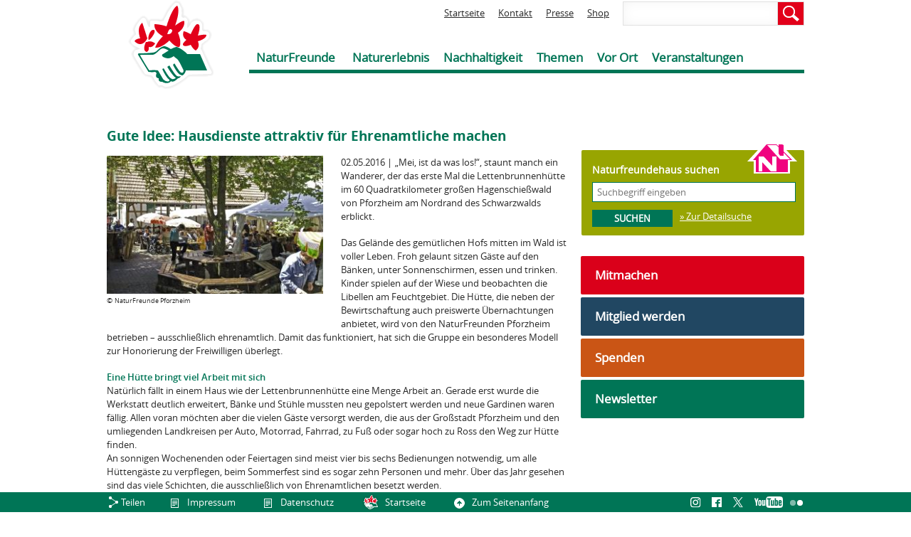

--- FILE ---
content_type: text/html; charset=utf-8
request_url: https://www.naturfreunde.de/gute-idee-mehrwert-fuer-ehrenamtliche
body_size: 10255
content:
<!DOCTYPE html>
<!--[if IEMobile 7]><html class="iem7"  lang="de" dir="ltr"><![endif]-->
<!--[if lte IE 6]><html class="lt-ie9 lt-ie8 lt-ie7"  lang="de" dir="ltr"><![endif]-->
<!--[if (IE 7)&(!IEMobile)]><html class="lt-ie9 lt-ie8"  lang="de" dir="ltr"><![endif]-->
<!--[if IE 8]><html class="lt-ie9"  lang="de" dir="ltr"><![endif]-->
<!--[if (gte IE 9)|(gt IEMobile 7)]><!--><html  lang="de" dir="ltr" prefix="og: http://ogp.me/ns# article: http://ogp.me/ns/article# book: http://ogp.me/ns/book# profile: http://ogp.me/ns/profile# video: http://ogp.me/ns/video# product: http://ogp.me/ns/product# content: http://purl.org/rss/1.0/modules/content/ dc: http://purl.org/dc/terms/ foaf: http://xmlns.com/foaf/0.1/ rdfs: http://www.w3.org/2000/01/rdf-schema# sioc: http://rdfs.org/sioc/ns# sioct: http://rdfs.org/sioc/types# skos: http://www.w3.org/2004/02/skos/core# xsd: http://www.w3.org/2001/XMLSchema#"><!--<![endif]-->

<head>
  <meta charset="utf-8" />
<link rel="shortcut icon" href="https://www.naturfreunde.de/sites/default/files/favicon_0.ico" type="image/vnd.microsoft.icon" />
<meta name="keywords" content="nachhaltige Verbandsentwicklung, Ehrenamtsmanagement, Naturfreundehäuser, Kampagne NaturFreunde bewegen" />
<meta name="generator" content="Drupal 7 (http://drupal.org)" />
<link rel="canonical" href="https://www.naturfreunde.de/gute-idee-mehrwert-fuer-ehrenamtliche" />
<link rel="shortlink" href="https://www.naturfreunde.de/node/53051" />
<meta http-equiv="content-language" content="de" />
<meta property="og:image" content="https://www.naturfreunde.de/sites/default/files/styles/facebook/public/bilder/60-jahre-lettenbrunnen-0006.jpg?itok=3ZlQJlVp" />
<meta property="og:image:secure_url" content="https://www.naturfreunde.de/sites/default/files/styles/facebook/public/bilder/60-jahre-lettenbrunnen-0006.jpg?itok=3ZlQJlVp" />
  <title>Gute Idee: Hausdienste attraktiv für Ehrenamtliche machen | NaturFreunde Deutschlands | Verband für Umweltschutz, sanften Tourismus, Sport und Kultur</title>

    <meta name="MobileOptimized" content="width">
    <meta name="HandheldFriendly" content="true">
    <meta name="viewport" content="width=device-width, initial-scale=1">
    <meta http-equiv="cleartype" content="on">

  <link type="text/css" rel="stylesheet" href="https://www.naturfreunde.de/sites/default/files/css/css_lQaZfjVpwP_oGNqdtWCSpJT1EMqXdMiU84ekLLxQnc4.css" media="all" />
<link type="text/css" rel="stylesheet" href="https://www.naturfreunde.de/sites/default/files/css/css_owWE5CMEVyXFTlNUJTblq6qu0TyYQPxwN-BY9S05Tf4.css" media="all" />
<link type="text/css" rel="stylesheet" href="https://www.naturfreunde.de/sites/default/files/css/css_9dc3OeBJCQ3gNIS4eNAh2oU6PNVpuAyp-yYdMwvvjLo.css" media="all" />
<link type="text/css" rel="stylesheet" href="https://www.naturfreunde.de/sites/default/files/css/css_VvmmqBPhwTHOIjYpwFM2Ue_TPNiakI4vR1d9v1gAEss.css" media="all" />
  <script src="https://www.naturfreunde.de/sites/default/files/js/js_Pt6OpwTd6jcHLRIjrE-eSPLWMxWDkcyYrPTIrXDSON0.js"></script>
<script src="https://www.naturfreunde.de/sites/default/files/js/js_TwfQSvSwwlYckMmpTBJROzk_fdjwiOCtsvGLIp5wiqo.js"></script>
<script src="https://www.naturfreunde.de/sites/default/files/js/js_un1GZVgnY5bt-82cZbDT73Nj3SUpH5b_yf57PQq-DI4.js"></script>
<script src="https://www.naturfreunde.de/sites/default/files/js/js_KIKMINu0rbdUjMmm6aHOl1a42CW_b_rFAvXGhyh_PB8.js"></script>
<script>jQuery.extend(Drupal.settings, {"basePath":"\/","pathPrefix":"","setHasJsCookie":0,"ajaxPageState":{"theme":"nf","theme_token":"xDSBQ9I5HkdC5XC7D1S08iSV01xydbh3TdozAGiiU1I","js":{"0":1,"sites\/all\/modules\/contrib\/jquery_update\/replace\/jquery\/1.12\/jquery.min.js":1,"misc\/jquery-extend-3.4.0.js":1,"misc\/jquery-html-prefilter-3.5.0-backport.js":1,"misc\/jquery.once.js":1,"misc\/drupal.js":1,"sites\/all\/modules\/contrib\/jquery_update\/js\/jquery_browser.js":1,"sites\/all\/libraries\/jquery.bxslider\/jquery.bxslider.min.js":1,"misc\/states.js":1,"public:\/\/languages\/de_bZnk9I6lPARxPg8amJqVAuTLQBj3WMz3fTnJNTSK3wk.js":1,"sites\/all\/modules\/contrib\/lightbox2\/js\/lightbox.js":1,"sites\/all\/modules\/contrib\/better_exposed_filters\/better_exposed_filters.js":1,"sites\/all\/modules\/custom\/w21_custom\/js\/script.js":1,"sites\/all\/modules\/custom\/w21_sitemap\/w21_sitemap.js":1,"sites\/all\/modules\/contrib\/matomo\/matomo.js":1,"sites\/all\/themes\/nf\/js\/jquery-ui-1.10.3.custom.min.js":1,"sites\/all\/themes\/nf\/js\/script.js":1},"css":{"modules\/system\/system.base.css":1,"modules\/system\/system.menus.css":1,"modules\/system\/system.messages.css":1,"modules\/system\/system.theme.css":1,"sites\/all\/modules\/contrib\/availability_calendars\/availability_calendar.base.css":1,"public:\/\/availability_calendar\/availability_calendar.css":1,"modules\/comment\/comment.css":1,"sites\/all\/modules\/contrib\/date\/date_repeat_field\/date_repeat_field.css":1,"modules\/field\/theme\/field.css":1,"modules\/node\/node.css":1,"modules\/poll\/poll.css":1,"modules\/search\/search.css":1,"modules\/user\/user.css":1,"sites\/all\/modules\/contrib\/views\/css\/views.css":1,"sites\/all\/modules\/contrib\/ckeditor\/css\/ckeditor.css":1,"sites\/all\/modules\/contrib\/ctools\/css\/ctools.css":1,"sites\/all\/modules\/contrib\/lightbox2\/css\/lightbox.css":1,"sites\/all\/modules\/contrib\/openlayers_proximity\/openlayers_proximity.css":1,"sites\/all\/modules\/contrib\/panels\/css\/panels.css":1,"sites\/all\/modules\/custom\/w21_nf_ux\/css\/w21_nf_ux.css":1,"sites\/all\/modules\/custom\/w21_sitemap\/w21_sitemap.css":1,"sites\/all\/themes\/nf\/system.menus.css":1,"sites\/all\/themes\/nf\/system.messages.css":1,"sites\/all\/themes\/nf\/system.theme.css":1,"sites\/all\/themes\/nf\/css\/styles.css":1}},"lightbox2":{"rtl":"0","file_path":"\/(\\w\\w\/)private:\/","default_image":"\/sites\/all\/modules\/contrib\/lightbox2\/images\/brokenimage.jpg","border_size":10,"font_color":"000","box_color":"fff","top_position":"","overlay_opacity":"0.8","overlay_color":"000","disable_close_click":1,"resize_sequence":0,"resize_speed":400,"fade_in_speed":400,"slide_down_speed":600,"use_alt_layout":0,"disable_resize":0,"disable_zoom":0,"force_show_nav":0,"show_caption":1,"loop_items":0,"node_link_text":"","node_link_target":0,"image_count":"Bild !current von !total","video_count":"Video !current von !total","page_count":"Seite !current von !total","lite_press_x_close":"\u003Ca href=\u0022#\u0022 onclick=\u0022hideLightbox(); return FALSE;\u0022\u003E\u003Ckbd\u003Ex\u003C\/kbd\u003E\u003C\/a\u003E zum Schlie\u00dfen dr\u00fccken","download_link_text":"","enable_login":false,"enable_contact":false,"keys_close":"c x 27","keys_previous":"p 37","keys_next":"n 39","keys_zoom":"z","keys_play_pause":"32","display_image_size":"original","image_node_sizes":"()","trigger_lightbox_classes":"","trigger_lightbox_group_classes":"","trigger_slideshow_classes":"","trigger_lightframe_classes":"","trigger_lightframe_group_classes":"","custom_class_handler":0,"custom_trigger_classes":"","disable_for_gallery_lists":true,"disable_for_acidfree_gallery_lists":true,"enable_acidfree_videos":true,"slideshow_interval":5000,"slideshow_automatic_start":true,"slideshow_automatic_exit":true,"show_play_pause":true,"pause_on_next_click":false,"pause_on_previous_click":true,"loop_slides":false,"iframe_width":600,"iframe_height":400,"iframe_border":1,"enable_video":0,"useragent":"Mozilla\/5.0 (Macintosh; Intel Mac OS X 10_15_7) AppleWebKit\/537.36 (KHTML, like Gecko) Chrome\/138.0.0.0 Safari\/537.36"},"urlIsAjaxTrusted":{"\/suche":true,"\/haeuser\/suche":true},"better_exposed_filters":{"views":{"kontextblock":{"displays":{"block":{"filters":[]},"block_6":{"filters":[]},"block_3":{"filters":[]},"block_13":{"filters":[]},"block_1":{"filters":[]}}},"blocks_seitenleiste":{"displays":{"block_6":{"filters":[]},"block_2":{"filters":[]},"block":{"filters":[]},"block_1":{"filters":[]},"block_12":{"filters":[]}}}},"datepicker":false,"slider":false,"settings":[],"autosubmit":false},"states":{"#edit-field-geofield-latlon":{"visible":{":input[name=\u0022field_geofield_latlon_op\u0022],dummy-empty":{"!value":"empty"},":input[name=\u0022field_geofield_latlon_op\u0022],dummy-not-empty":{"!value":"not empty"}}}},"matomo":{"trackMailto":1}});</script>
      <!--[if lt IE 9]>
    <script src="/sites/all/themes/zen/js/html5-respond.js"></script>
    <![endif]-->
  </head>
<body class="html not-front not-logged-in one-sidebar sidebar-second page-node page-node- page-node-53051 node-type-artikel section-gute-idee-mehrwert-fuer-ehrenamtliche no-buehne" >
      <p id="skip-link">
      <a href="#main-menu" class="element-invisible element-focusable">Jump to navigation</a>
    </p>
      
<div id="page">

  <header class="header" id="header" role="banner">

          <a href="/" title="Startseite" rel="home" class="header__logo" id="logo"><img src="https://www.naturfreunde.de/sites/default/files/naturfreunde_logo_1_0.png" alt="Startseite" class="header__logo-image" /></a>
    
    
      <div class="header__region region region-header">
    <div id="block-views-exp-lokale-suche-page" class="block block-views first odd">

      
  <form action="/suche" method="get" id="views-exposed-form-lokale-suche-page" accept-charset="UTF-8"><div><div class="views-exposed-form">
  <div class="views-exposed-widgets clearfix">
          <div id="edit-nfq-wrapper" class="views-exposed-widget views-widget-filter-search_api_views_fulltext">
                        <div class="views-widget">
          <div class="form-item form-type-textfield form-item-nfq">
 <input type="text" id="edit-nfq" name="nfq" value="" size="30" maxlength="128" class="form-text" />
</div>
        </div>
              </div>
                    <div class="views-exposed-widget views-submit-button">
      <input type="submit" id="edit-submit-lokale-suche" value="Suchen" class="form-submit" />    </div>
      </div>
</div>
</div></form>
</div>
<div id="block-menu-block-1" class="block block-menu-block even" role="navigation">

      
  <div class="menu-block-wrapper menu-block-1 menu-name-menu-header-short parent-mlid-0 menu-level-1">
  <ul class="menu"><li class="menu__item is-leaf first leaf menu-mlid-831"><a href="/" title="Zur Startseite" class="menu__link">Startseite</a></li>
<li class="menu__item is-leaf leaf menu-mlid-833"><a href="/bgs" title="Zur Kontaktseite" class="menu__link">Kontakt</a></li>
<li class="menu__item is-leaf leaf menu-mlid-832"><a href="/presse" title="Zur Presse Verteilerseite" class="menu__link">Presse</a></li>
<li class="menu__item is-leaf last leaf menu-mlid-5681"><a href="/Naturfreunde-Verlag" class="menu__link">Shop</a></li>
</ul></div>

</div>
<div id="block-menu-block-2" class="block block-menu-block last odd" role="navigation">

      
  <div class="menu-block-wrapper menu-block-2 menu-name-main-menu parent-mlid-0 menu-level-1">
  <ul class="menu"><li class="menu__item is-expanded first expanded menu-mlid-834"><a href="/" class="menu__link">NaturFreunde</a><ul class="menu"><li class="menu__item is-leaf first leaf menu-mlid-1284"><a href="/ueber-uns" class="menu__link">Über uns</a></li>
<li class="menu__item is-leaf leaf menu-mlid-1289"><a href="/gruppe/suche" class="menu__link">Ortsgruppen</a></li>
<li class="menu__item is-leaf leaf menu-mlid-9487"><a href="/haeuser/suche" class="menu__link">Naturfreundehäuser</a></li>
<li class="menu__item is-leaf leaf menu-mlid-1286"><a href="/landesverbaende" class="menu__link">Landesverbände</a></li>
<li class="menu__item is-parent is-leaf leaf has-children menu-mlid-6018"><a href="/bundesverband" class="menu__link">Bundesverband</a></li>
<li class="menu__item is-leaf leaf menu-mlid-20465"><a href="/Naturfreunde-Verlag" class="menu__link">NaturFreunde-Verlag</a></li>
<li class="menu__item is-leaf leaf menu-mlid-1287"><a href="/naturfreundejugend" target="_top" class="menu__link">Naturfreundejugend</a></li>
<li class="menu__item is-leaf leaf menu-mlid-1288"><a href="/naturfreunde-internationale" target="_top" class="menu__link">NaturFreunde Internationale</a></li>
<li class="menu__item is-leaf leaf menu-mlid-6077"><a href="/geschichte" class="menu__link">Geschichte</a></li>
<li class="menu__item is-leaf last leaf menu-mlid-12205"><a href="/jobboerse" class="menu__link">Jobbörse</a></li>
</ul></li>
<li class="menu__item is-expanded expanded menu-mlid-835"><a href="/" class="menu__link">Naturerlebnis</a><ul class="menu"><li class="menu__item is-parent is-leaf first leaf has-children menu-mlid-1357"><a href="/natursport" class="menu__link">Natursport</a></li>
<li class="menu__item is-parent is-leaf leaf has-children menu-mlid-1365"><a href="/trainer-ausbildung" class="menu__link">Trainer*innen-Ausbildung</a></li>
<li class="menu__item is-leaf leaf menu-mlid-21545"><a href="/haeuser/suche" class="menu__link">Naturfreundehäuser</a></li>
<li class="menu__item is-leaf leaf menu-mlid-21542"><a href="/haeuserarrangements" class="menu__link">Häuser-Arrangements</a></li>
<li class="menu__item is-leaf leaf menu-mlid-21541"><a href="/klassenfahrten" class="menu__link">Klassenfahrten</a></li>
<li class="menu__item is-leaf leaf menu-mlid-21543"><a href="/natura-trails" class="menu__link">Natura Trails</a></li>
<li class="menu__item is-leaf last leaf menu-mlid-21544"><a href="https://www.naturfreunde.de/veranstaltungskalender?sth=10531&amp;tourismus%5B11707%5D=11707&amp;t=&amp;d1%255Bdate%255D=&amp;d2%255Bdate%255D=&amp;umkreis_op=10&amp;umkreis_latlon=&amp;sth=10531&amp;tourismus%255B11707%255D=11707&amp;natursport=All&amp;gtyp=All&amp;shs=&amp;sog=&amp;sbg=&amp;slv=" class="menu__link">Reisen</a></li>
</ul></li>
<li class="menu__item is-expanded expanded menu-mlid-18238"><a href="/" class="menu__link">Nachhaltigkeit</a><ul class="menu"><li class="menu__item is-parent is-leaf first leaf has-children menu-mlid-1369"><a href="/naturschutz" class="menu__link">Natur- &amp; Umweltschutz</a></li>
<li class="menu__item is-parent is-leaf leaf has-children menu-mlid-1374"><a href="/sanfter-tourismus" class="menu__link">Sanfter Tourismus</a></li>
<li class="menu__item is-leaf leaf menu-mlid-6081"><a href="/internationale-arbeit" class="menu__link">Internationale Arbeit</a></li>
<li class="menu__item is-parent is-leaf last leaf has-children menu-mlid-16466"><a href="/kultur" class="menu__link">Kultur &amp; Bildung</a></li>
</ul></li>
<li class="menu__item is-expanded expanded menu-mlid-838"><a href="/" class="menu__link">Themen</a><ul class="menu"><li class="menu__item is-leaf first leaf menu-mlid-22306"><a href="https://www.nf-farn.de" target="_blank" class="menu__link">Bildung gegen Rechts (FARN)</a></li>
<li class="menu__item is-leaf leaf menu-mlid-20464"><a href="/flusslandschaft" class="menu__link">Flusslandschaft der Jahre</a></li>
<li class="menu__item is-leaf leaf menu-mlid-25782"><a href="/bundeskongress" class="menu__link">32. Bundeskongress</a></li>
<li class="menu__item is-leaf leaf menu-mlid-24918"><a href="https://www.naturfreunde.de/nachhaltigkeit/staerkenberatung" class="menu__link">Stärkenberatung</a></li>
<li class="menu__item is-leaf last leaf menu-mlid-25047"><a href="https://www.naturfreunde.de/frieden-in-bewegung-2025" class="menu__link">Friedenswanderung</a></li>
</ul></li>
<li class="menu__item is-expanded expanded menu-mlid-837"><a href="/" class="menu__link">Vor Ort</a><ul class="menu"><li class="menu__item is-leaf first leaf menu-mlid-1403"><a href="/gruppe/suche" class="menu__link">Ortsgruppen</a></li>
<li class="menu__item is-parent is-leaf leaf has-children menu-mlid-9486"><a href="/haeuser/suche" class="menu__link">Naturfreundehäuser</a></li>
<li class="menu__item is-leaf leaf menu-mlid-19367"><a href="/natura-trails" class="menu__link">Natura Trails</a></li>
<li class="menu__item is-leaf leaf menu-mlid-1406"><a href="/skischulen" class="menu__link">Schneesportschulen</a></li>
<li class="menu__item is-leaf last leaf menu-mlid-25783"><a href="/demokratiefoerderungsprojekte-landesverbaenden" class="menu__link">Demokratieprojekte in Landesverbänden</a></li>
</ul></li>
<li class="menu__item is-leaf last leaf menu-mlid-5682"><a href="/veranstaltungskalender" class="menu__link">Veranstaltungen</a></li>
</ul></div>

</div>
  </div>

  </header>

  <div id="main">

    <div id="content" class="column" role="main">
      
      <a id="main-content"></a>

                    <h1 class="page__title title" id="page-title">Gute Idee: Hausdienste attraktiv für Ehrenamtliche machen</h1>
                                          


<article class="node-53051 node node-artikel node-promoted view-mode-full clearfix" about="/gute-idee-mehrwert-fuer-ehrenamtliche" typeof="sioc:Item foaf:Document">


      <header>

                  <span property="dc:title" content="Gute Idee: Hausdienste attraktiv für Ehrenamtliche machen" class="rdf-meta element-hidden"></span><span property="sioc:num_replies" content="0" datatype="xsd:integer" class="rdf-meta element-hidden"></span>
      
          </header>
  
  <div class="field field-name-field-ref-bild field-type-entityreference field-label-hidden"><div class="field-items"><div class="field-item even"><article class="node-53050 node node-bild view-mode-314x200_width_lightbox clearfix" about="/bild/gute-idee-mehrwert-fuer-ehrenamtliche" typeof="sioc:Item foaf:Document">

      <header>
                  <span property="dc:title" content="Gute Idee: Mehrwert für Ehrenamtliche" class="rdf-meta element-hidden"></span><span property="sioc:num_replies" content="0" datatype="xsd:integer" class="rdf-meta element-hidden"></span>
      
    </header>
  
  <div class='image_wrapper'><div class="field field-name-field-bild field-type-image field-label-hidden"><div class="field-items"><div class="field-item even"><a href="https://www.naturfreunde.de/sites/default/files/styles/vollbild_lightbox/public/bilder/60-jahre-lettenbrunnen-0006.jpg?itok=JUseM6_q" rel="lightbox[field_bild][]" title=""><img typeof="foaf:Image" src="https://www.naturfreunde.de/sites/default/files/styles/314x200/public/bilder/60-jahre-lettenbrunnen-0006.jpg?itok=4k4z1R9q" width="314" height="200" alt="" /></a></div></div></div><div class='bildunterschrift_wrapper'><span class="copy" style="display: inline-block; float: left;">&copy&nbsp;</span><div class="field field-name-field-copyright field-type-text field-label-hidden"><div class="field-items"><div class="field-item even">NaturFreunde Pforzheim</div></div></div></div></div>
    

</article>
</div></div></div><div class="article_date"><span class="date-display-single" property="dc:date" datatype="xsd:dateTime" content="2016-05-02T00:00:00+02:00">02.05.2016</span> | </div><div class="field field-name-field-text field-type-text-with-summary field-label-hidden"><div class="field-items"><div class="field-item even"><p>„Mei, ist da was los!“, staunt manch ein Wanderer, der das erste Mal die Lettenbrunnenhütte im 60 Quadratkilometer großen Hagenschießwald von Pforzheim am Nordrand des Schwarzwalds erblickt.</p>
<p>Das Gelände des gemütlichen Hofs mitten im Wald ist voller Leben. Froh gelaunt sitzen Gäste auf den Bänken, unter Sonnenschirmen, essen und trinken. Kinder spielen auf der Wiese und beobachten die Libellen am Feuchtgebiet. Die Hütte, die neben der Bewirtschaftung auch preiswerte Übernachtungen anbietet, wird von den NaturFreunden Pforzheim betrieben – ausschließlich ehrenamtlich. Damit das funktioniert, hat sich die Gruppe ein besonderes Modell zur Honorierung der Freiwilligen überlegt.</p>
<p><strong>Eine Hütte bringt viel Arbeit mit sich</strong><br />
Natürlich fällt in einem Haus wie der Lettenbrunnenhütte eine Menge Arbeit an. Gerade erst wurde die Werkstatt deutlich erweitert, Bänke und Stühle mussten neu gepolstert werden und neue Gardinen waren fällig. Allen voran möchten aber die vielen Gäste versorgt werden, die aus der Großstadt Pforzheim und den umliegenden Landkreisen per Auto, Motorrad, Fahrrad, zu Fuß oder sogar hoch zu Ross den Weg zur Hütte finden.<br />
An sonnigen Wochenenden oder Feiertagen sind meist vier bis sechs Bedienungen notwendig, um alle Hüttengäste zu verpflegen, beim Sommerfest sind es sogar zehn Personen und mehr. Über das Jahr gesehen sind das viele Schichten, die ausschließlich von Ehrenamtlichen besetzt werden.</p>
<p><strong>Honorierung der Ehrenamtlichen</strong><br />
Seit einigen Jahren haben die Pforzheimer aber kaum noch Probleme, Freiwillige für die Hüttendienste zu finden. Nach intensiven Diskussionen im Ausschuss der Ortsgruppe, Abstimmungen mit dem Finanzamt und der Auseinandersetzung mit arbeitsrechtlichen Rahmenbedingungen wie dem Mindestlohngesetz haben sie ein besonderes Modell der Ehrenamts-Honorierung erarbeitet: Bei ihren Diensten auf der Lettenbrunnenhütte haben alle Ehrenamtlichen Kost und Logis frei. Zusätzlich bekommen sie einen 3–4 prozentigen Anteil von dem Umsatz des jeweiligen Wochenendes. Und jeder  Freiwillige  darf einmal im Jahr die Hütte für eine private Feier nutzen.</p>
<p><strong>Freiwillige zu finden ist jetzt kein Problem mehr</strong><br />
Seit der Einführung dieses Modells werden meist Anfang des Jahres bereits für 90 Prozent der Wochenenden die Schichten fest vergeben. Insgesamt beteiligen sich etwa 80 bis 100 Mitglieder an den Diensten – und einige Nichtmitglieder, unter anderem aus den Reihen der Feuerwehr, der Forstwirtschaft und der Polizei. Allen macht der Hüttendienst Spaß. Die Honorierung ihrer Arbeit empfinden sie als Wertschätzung ihres Einsatzes und sehen den Dienst als willkommene Abwechslung zu ihrem Alltag. Die im Grünen verbrachte Zeit ist für die meisten letztlich aber doch der schönste Lohn.</p>
<p>Jens Kück, 1. Vorstand Naturfreunde Pforzheim / Jana Pittelkow</p>
</div></div></div>
  
  
  


  
  
  
</article>
<div id="block-views-kontextblock-block" class="block block-views even">

      
  <div class="view view-kontextblock view-id-kontextblock view-display-id-block view-dom-id-31b819870fa88b774b8c9e0d994a904d">
            <div class="view-header">
      <p><img src="/sites/all/themes/nf/images/icon_naturfreundehaus_klein.png" alt="image" /></p>
    </div>
  
  
  
      <div class="view-content">
        <div class="views-row views-row-1 views-row-odd views-row-first views-row-last">
    

    
  <div class="views-field views-field-field-ref-bild">    <div class="field-content"><article class="node-51216 node node-bild view-mode-bild_100x100 clearfix" about="/bild/l-012-naturfreundehaus-lettenbrunnenhuette-hausbild" typeof="sioc:Item foaf:Document">

      <header>
                  <span property="dc:title" content="L 012 Naturfreundehaus Lettenbrunnenhütte Hausbild" class="rdf-meta element-hidden"></span><span property="sioc:num_replies" content="0" datatype="xsd:integer" class="rdf-meta element-hidden"></span>
      
    </header>
  
  <div class='image_wrapper'><div class="field field-name-field-bild field-type-image field-label-hidden"><div class="field-items"><div class="field-item even"><img typeof="foaf:Image" src="https://www.naturfreunde.de/sites/default/files/styles/100x100/public/bilder/hausbild_von_der_internetseite_1.jpg?itok=mcL98AEk&amp;c=ebae5b729d3a74be293507c512330be2" alt="" /></div></div></div><div class='bildunterschrift_wrapper'><span class="copy" style="display: inline-block; float: left;">&copy&nbsp;</span><div class="field field-name-field-copyright field-type-text field-label-hidden"><div class="field-items"><div class="field-item even">NaturFreunde Pforzheim</div></div></div></div></div>
    

</article>
</div>  </div>    
  <div class="views-field views-field-nothing-1">    <span class="field-content"><h3><a href="/haus/naturfreundehaus-lettenbrunnenhuette">Naturfreundehaus Lettenbrunnenhütte</a></h3></span>  </div>  <div class="locality">75175 Pforzheim</div>  <div class="line"><div class="sleepover"><div class="icon"></div><div class="stext">Übernachtungsplätze vorhanden</div></div></div>    <div class="line"><div class="eat"><div class="icon"></div></div>vollbewirtschaftet</div>    
  <div class="views-field views-field-view-node">    <span class="field-content"><a href="/haus/naturfreundehaus-lettenbrunnenhuette" target="_blank">Details</a></span>  </div>    
  <div class="views-field views-field-nothing">    <span class="field-content"> | <a class="more" href="/haeuser/suche" alt="Alle Häuser anzeigen" title="Alle Häuser anzeigen">Alle Häuser</a></span>  </div>  </div>
    </div>
  
  
  
  
  
  
</div>
</div>
<div id="block-views-kontextblock-block-6" class="block block-views odd">

        <h2 class="block__title block-title">Ortsgruppe/n</h2>
    
  <div class="view view-kontextblock view-id-kontextblock view-display-id-block_6 view-dom-id-2da9408dcdf3cb7a4eea06118fcba2c5">
        
  
  
      <div class="view-content">
        <div class="views-row views-row-1 views-row-odd views-row-first views-row-last">
    

    
  <div class="views-field views-field-title">    <span class="field-content"><a href="/ortsgruppe/ortsgruppe-pforzheim">Ortsgruppe Pforzheim</a></span>  </div>  </div>
    </div>
  
  
  
  
  
  
</div>
</div>
<div id="block-views-kontextblock-block-3" class="block block-views last even">

        <h2 class="block__title block-title">Tags</h2>
    
  <div class="view view-kontextblock view-id-kontextblock view-display-id-block_3 view-dom-id-60aecfa0d20eb2dddfaca870bfea09f1">
        
  
  
      <div class="view-content">
        <div class="views-row views-row-1 views-row-odd views-row-first views-row-last">
    

    
  <div class="views-field views-field-field-tags">    <div class="field-content"><a href="/tag/nachhaltige-verbandsentwicklung" typeof="skos:Concept" property="rdfs:label skos:prefLabel" datatype="">nachhaltige Verbandsentwicklung</a> <a href="/tag/ehrenamtsmanagement" typeof="skos:Concept" property="rdfs:label skos:prefLabel" datatype="">Ehrenamtsmanagement</a> <a href="/tag/naturfreundehaeuser" typeof="skos:Concept" property="rdfs:label skos:prefLabel" datatype="">Naturfreundehäuser</a> <a href="/tag/kampagne-naturfreunde-bewegen" typeof="skos:Concept" property="rdfs:label skos:prefLabel" datatype="">Kampagne NaturFreunde bewegen</a></div>  </div>  </div>
    </div>
  
  
  
  
  
  
</div>
</div>
          </div>

    
          <aside class="sidebars">
        <div id="bread"></div>
                  <section class="region region-sidebar-second column sidebar">
    <a name="sidebar"></a>
    <div id="block-views-exp-haus-suchen-page" class="block block-views first odd">

      
  <form action="/haeuser/suche" method="get" id="views-exposed-form-haus-suchen-page" accept-charset="UTF-8"><div>

  <div class="views-exposed-form">
    <div class="views-exposed-widgets clearfix">
        
        
            <div id="edit-th-wrapper" class="views-exposed-widget views-widget-filter-search_api_views_fulltext">
                                    <label for="edit-th">
                        Naturfreundehaus suchen                    </label>
                                                <div class="views-widget">
                    <div class="form-item form-type-textfield form-item-th">
 <input placeholder="Suchbegriff eingeben" type="text" id="edit-th" name="th" value="" size="30" maxlength="128" class="form-text" />
</div>
                </div>
                            </div>
        
        
        
        
        
        
        
                                        <div class="views-exposed-widget views-submit-button">
            <input type="submit" id="edit-submit-haus-suchen" value="Suchen" class="form-submit" /><img src="/sites/all/themes/nf/images/icon_naturfreundehaus_gross.png" /><div class="advsearch"><a href="/haeuser/suche?t=">&raquo; Zur Detailsuche</a></div>        </div>
        
    </div>
</div>


</div></form>
</div>
<div id="block-menu-block-3" class="block block-menu-block last even" role="navigation">

      
  <div class="menu-block-wrapper menu-block-3 menu-name-menu-startmen-seitenmen- parent-mlid-0 menu-level-1">
  <ul class="menu"><li class="menu__item is-leaf first leaf menu-mlid-10800"><a href="/veranstaltungskalender" class="menu__link red">Mitmachen</a></li>
<li class="menu__item is-leaf leaf menu-mlid-5805"><a href="/mitglied-werden" class="menu__link black">Mitglied werden</a></li>
<li class="menu__item is-leaf leaf menu-mlid-1220"><a href="/spenden" class="menu__link yellow">Spenden</a></li>
<li class="menu__item is-leaf last leaf menu-mlid-16367"><a href="/newsletter" class="menu__link gruenblau_bg">Newsletter</a></li>
</ul></div>

</div>
  </section>
      </aside>
    
  </div>

  <footer id="footer" class="page">
    <div class="f_left">
      <div id="block-w21-sitemap-all" class="block block-w21-sitemap first odd">

      
  <a href="" class="sitemap-toggle sitemap-expanded"><span class="t">Sitemap</span><span class="i"></span></a><div class="sitemap-container"><div class="item-list"><ul class="sitemap"><li class="first"><span class="sitemap-title">NaturFreunde</span><div class="item-list"><ul><li class="first"><a href="/ueber-uns">Über uns</a></li>
<li><a href="/gruppe/suche">Ortsgruppen</a></li>
<li><a href="/haeuser/suche">Naturfreundehäuser</a></li>
<li><a href="/landesverbaende">Landesverbände</a></li>
<li><a href="/bundesverband">Bundesverband</a><div class="item-list"><ul><li class="first"><a href="/bundesvorstand">Bundesvorstand</a></li>
<li><a href="/bgs">Bundesgeschäftsstelle</a></li>
<li><a href="/bundeskongress">Bundeskongress</a></li>
<li><a href="/transparenz">Transparenz</a></li>
<li><a href="/mitgliedschaften_und_kooperationen">Mitgliedschaften &amp; Kooperationen</a></li>
<li><a href="/presse">Presse</a></li>
<li><a href="/naturfreundin">Mitgliedermagazin NATURFREUNDiN</a></li>
<li><a href="/Naturfreunde-Verlag">Berliner NaturFreunde-Verlag</a></li>
<li class="last"><a href="http://www.naturfreundeverlag.de" target="_blank">Nürnberger NaturFreunde-Verlag (Freizeitartikel)</a></li>
</ul></div></li>
<li><a href="/Naturfreunde-Verlag">NaturFreunde-Verlag</a></li>
<li><a href="/naturfreundejugend" target="_top">Naturfreundejugend</a></li>
<li><a href="/naturfreunde-internationale" target="_top">NaturFreunde Internationale</a></li>
<li><a href="/geschichte">Geschichte</a></li>
<li class="last"><a href="/jobboerse">Jobbörse</a></li>
</ul></div></li>
<li><span class="sitemap-title">Naturerlebnis</span><div class="item-list"><ul><li class="first"><a href="/natursport">Natursport</a><div class="item-list"><ul><li class="first"><a href="/bergsport">Bergsport</a></li>
<li><a href="/kanusport">Kanusport</a><div class="item-list"><ul><li class="first last"><a href="/mehr-wassersport-im-norden">Aktionsgemeinschaft Wassersport Nord</a></li>
</ul></div></li>
<li><a href="/radfahren">Rad fahren</a><div class="item-list"><ul><li class="first last"><a href="/die-soziale-pedale">Soziale Pedale</a></li>
</ul></div></li>
<li><a href="/schneesport">Schneesport</a><div class="item-list"><ul><li class="first last"><a href="/skischulen">Schneesportschulen</a></li>
</ul></div></li>
<li class="last"><a href="/wandern">Wandern</a><div class="item-list"><ul><li class="first last"><a href="/das-soziale-wandern">Soziales Wandern</a></li>
</ul></div></li>
</ul></div></li>
<li><a href="/trainer-ausbildung">Trainer*innen-Ausbildung</a><div class="item-list"><ul><li class="first"><a href="/einstiege-in-die-trainerausbildung">Einstiege</a></li>
<li><a href="/ausbildung-bergsport">Struktur &amp; Termine Bergsport</a><div class="item-list"><ul><li class="first"><a href="/bundeslehrteam-bergsport-der-naturfreunde-deutschlands">Bundeslehrteam Bergsport</a></li>
<li class="last"><a href="/lehrvideos-bergsport">Lehrvideos Bundeslehrteam Bergsport</a></li>
</ul></div></li>
<li><a href="/ausbildung-kanusport">Struktur &amp; Termine Kanusport</a><div class="item-list"><ul><li class="first last"><a href="/bundeslehrteam-kanusport-der-naturfreunde-deutschlands">Bundeslehrteam Kanusport</a></li>
</ul></div></li>
<li><a href="/ausbildung-schneesport">Struktur &amp; Termine Schneesport</a><div class="item-list"><ul><li class="first last"><a href="/bundeslehrteam-schneesport-der-naturfreunde-deutschlands">Bundeslehrteam Schneesport</a></li>
</ul></div></li>
<li><a href="/ausbildung-wandern">Struktur &amp; Termine Wandern</a><div class="item-list"><ul><li class="first last"><a href="/bundeslehrteam-wandern-der-naturfreunde-deutschlands">Bundeslehrteam Wandern</a></li>
</ul></div></li>
<li class="last"><a href="/sport-und-natur">Sport und Natur</a></li>
</ul></div></li>
<li><a href="/haeuser/suche">Naturfreundehäuser</a></li>
<li><a href="/haeuserarrangements">Häuser-Arrangements</a></li>
<li><a href="/klassenfahrten">Klassenfahrten</a></li>
<li><a href="/natura-trails">Natura Trails</a></li>
<li class="last"><a href="https://www.naturfreunde.de/veranstaltungskalender?sth=10531&amp;tourismus%5B11707%5D=11707&amp;t=&amp;d1%255Bdate%255D=&amp;d2%255Bdate%255D=&amp;umkreis_op=10&amp;umkreis_latlon=&amp;sth=10531&amp;tourismus%255B11707%255D=11707&amp;natursport=All&amp;gtyp=All&amp;shs=&amp;sog=&amp;sbg=&amp;slv=">Reisen</a></li>
</ul></div></li>
<li><span class="sitemap-title">Nachhaltigkeit</span><div class="item-list"><ul><li class="first"><a href="/naturschutz">Natur- &amp; Umweltschutz</a><div class="item-list"><ul><li class="first"><a href="/flusslandschaft">Flusslandschaft der Jahre</a></li>
<li><a href="/natura-trails">Natura Trails</a><div class="item-list"><ul><li class="first last"><a href="/natura-trails-finden">Natura-Trail-Suche</a></li>
</ul></div></li>
<li><a href="/normung">Normung</a></li>
<li><a href="/klimaschutz">Klimaschutz</a></li>
<li><a href="/nachhaltige-landwirtschaft">Nachhaltige Landwirtschaft</a></li>
<li class="last"><a href="/die-umweltdetektive-der-naturfreundejugend" target="_top">Umweltdetektive</a></li>
</ul></div></li>
<li><a href="/sanfter-tourismus">Sanfter Tourismus</a><div class="item-list"><ul><li class="first"><a href="/natura-trails">Natura Trails</a><div class="item-list"><ul><li class="first last"><a href="/natura-trails-finden">Natura-Trail-Suche</a></li>
</ul></div></li>
<li><a href="/camping">Camping</a></li>
<li class="last"><a href="/haeuser/suche">Naturfreundehäuser</a><div class="item-list"><ul><li class="first"><a href="/haeuserarrangements">Arrangements</a></li>
<li><a href="/klassenfahrten">Klassenfahrten</a></li>
<li class="last"><a href="/naturfreundehaeuser">Über unsere Häuser</a></li>
</ul></div></li>
</ul></div></li>
<li><a href="/internationale-arbeit">Internationale Arbeit</a></li>
<li class="last"><a href="/kultur">Kultur &amp; Bildung</a><div class="item-list"><ul><li class="first"><a href="/politische-bildung">Politische Bildung</a><div class="item-list"><ul><li class="first last"><a href="/argumente">Politische Publikationen</a></li>
</ul></div></li>
<li><a href="/foto">Fotografie</a></li>
<li class="last"><a href="https://www.naturfreunde.de/werde-teil-des-kultur-und-bildungsnetzwerks-der-naturfreunde">Netzwerk Kultur &amp; Bildung</a></li>
</ul></div></li>
</ul></div></li>
<li><span class="sitemap-title">Themen</span><div class="item-list"><ul><li class="first"><a href="https://www.nf-farn.de" target="_blank">Bildung gegen Rechts (FARN)</a></li>
<li><a href="/flusslandschaft">Flusslandschaft der Jahre</a></li>
<li><a href="/bundeskongress">32. Bundeskongress</a></li>
<li><a href="https://www.naturfreunde.de/nachhaltigkeit/staerkenberatung">Stärkenberatung</a></li>
<li class="last"><a href="https://www.naturfreunde.de/frieden-in-bewegung-2025">Friedenswanderung</a></li>
</ul></div></li>
<li><span class="sitemap-title">Vor Ort</span><div class="item-list"><ul><li class="first"><a href="/gruppe/suche">Ortsgruppen</a></li>
<li><a href="/haeuser/suche">Naturfreundehäuser</a><div class="item-list"><ul><li class="first"><a href="/haeuserarrangements">Arrangements</a></li>
<li><a href="/klassenfahrten">Klassenfahrten</a></li>
<li><a href="/hvz">Verzeichnis der Naturfreundehäuser</a></li>
<li class="last"><a href="/naturfreundehaeuser">Über unsere Häuser</a></li>
</ul></div></li>
<li><a href="/natura-trails">Natura Trails</a></li>
<li><a href="/skischulen">Schneesportschulen</a></li>
<li class="last"><a href="/demokratiefoerderungsprojekte-landesverbaenden">Demokratieprojekte in Landesverbänden</a></li>
</ul></div></li>
<li class="last"><span class="sitemap-title">Veranstaltungen</span></li>
</ul></div></div>
</div>
    </div>
    <div class="f_middle">
            <div id="block-block-13" class="block block-block last even">

      
  <p>Die NaturFreunde Deutschlands sind ein politischer Freizeitverband für Umweltschutz, sanften Tourismus, Sport &amp; Kultur und haben mehr als 65.000 Mitglieder in über 500 Ortsgruppen mit mehr als 350 Naturfreundehäusern.</p>

</div>
    </div>
    <div class="f_right">
      <ul class="Loginmenu">
        <li><a href="https://intranet.naturfreunde.de" class="link">Login</a></li>
        
        <li><a href="http://www.mail.naturfreunde.de" class="link" target="_blank">Login Webmailer</a></li>
      </ul>
    </div>
  </footer>

</div>
<div class="region region-bottom">
  <div class="ctn">
    <ul class="page_bottom_menu_left">
      <li class="twitterfacebook">
        <ul>
          <li>
            <div id="share_tw_fb">
              	      <a href="https://twitter.com/intent/tweet?source=webclient&text=https%3A//www.naturfreunde.de/gute-idee-mehrwert-fuer-ehrenamtliche%20via%20%40NaturFreunde" target="_blank" class="tw">Auf <strong>X</strong> ver&ouml;ffentlichen.</a>
	      <a href="https://www.facebook.com/sharer/sharer.php?u=https%3A//www.naturfreunde.de/gute-idee-mehrwert-fuer-ehrenamtliche" target="_blank" class="fb">Auf <strong>Facebook</strong> ver&ouml;ffentlichen.</a>
            </div>
          </li>
        </ul>
        <a href="#" class="share">Teilen</a>
      </li>
            <li class="imprint"><a href="/impressum" class="impressum">Impressum</a></li>
      <li><a href="/datenschutzerklaerung-webseite" class="impressum">Datenschutz</a></li>
      <li><a href="/" class="linkfront">Startseite</a></li>
      <li class="totop">Zum Seitenanfang</li>
    </ul>
    <div class="ctn_right">
      <ul class="page_bottom_menu_right">
        <li><a href="http://www.flickr.com/photos/87884642@N07/" class="flickr link" target="_blank" title="NaturFreunde Deutschlands auf flickr">Flickr</a></li>
        <li><a href="http://www.youtube.com/nfd1905 " class="youtube link" target="_blank" title="NaturFreunde Deutschlands auf YouTube">YouTube</a></li>
        <li><a href="https://twitter.com/naturfreunde" class="twitter link" target="_blank" title="NaturFreunde Deutschlands bei X">X</a></li>
        <li><a href="https://www.facebook.com/naturfreunde.de" class="facebook link" target="_blank" title="NaturFreunde Deutschlands bei Facebook">Facebook</a></li>
        <li><a href="https://www.instagram.com/naturfreunde.de" class="instagram link" target="_blank" title="NaturFreunde Deutschlands bei Instagram">Instagram</a></li>
      </ul>
    </div>
  </div>
</div>

  <script>var _paq = _paq || [];(function(){var u=(("https:" == document.location.protocol) ? "https://piwik.werk21system.de/piwik/" : "http://piwik.werk21system.de/piwik/");_paq.push(["setSiteId", "67"]);_paq.push(["setTrackerUrl", u+"matomo.php"]);_paq.push(["setDocumentTitle", "Gute%20Idee%3A%20Hausdienste%20attraktiv%20f%C3%BCr%20Ehrenamtliche%20machen"]);_paq.push(["setDoNotTrack", 1]);_paq.push(["disableCookies"]);_paq.push(["setCookieDomain", ".naturfreunde.de"]);_paq.push(["setDomains", ["*.naturfreunde.de"]]);
_paq.push(['disableCookies']);_paq.push(["trackPageView"]);_paq.push(["setIgnoreClasses", ["no-tracking","colorbox"]]);_paq.push(["enableLinkTracking"]);var d=document,g=d.createElement("script"),s=d.getElementsByTagName("script")[0];g.type="text/javascript";g.defer=true;g.async=true;g.src="https://www.naturfreunde.de/sites/default/files/matomo/matomo.js?t9egft";s.parentNode.insertBefore(g,s);})();</script>
</body>
</html>
